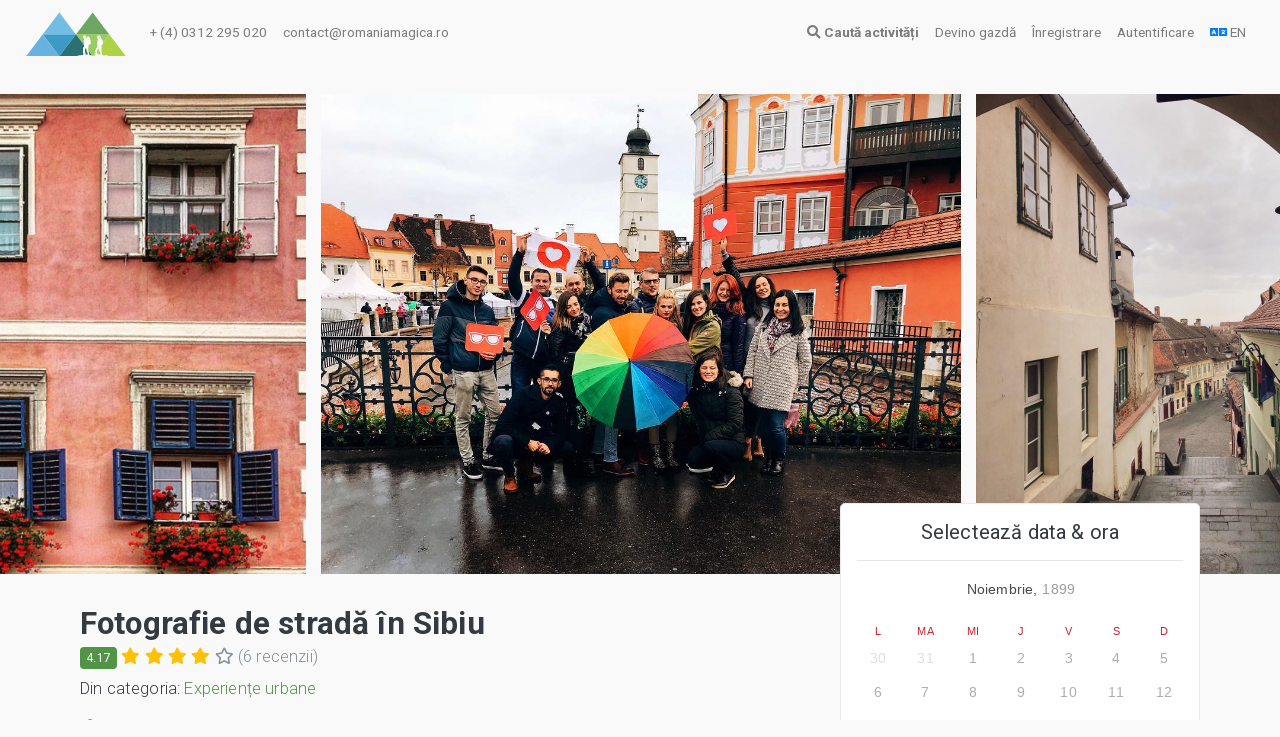

--- FILE ---
content_type: text/html; charset=UTF-8
request_url: https://romaniamagica.ro/activitati/8?%2Factivitati%2F8
body_size: 8756
content:
<!DOCTYPE html>
<html lang="ro">
    <head>
        <meta charset="utf-8">
        <meta content="IE=edge,chrome=1" http-equiv="X-UA-Compatible">
        <meta name="Copyright" content="Copyright © 2018 RomâniaMagică">
        <meta name="viewport" content="width=device-width, initial-scale=1, shrink-to-fit=no">
        <title>RomâniaMagică - Fotografie de stradă în Sibiu (Sibiu)</title>
        <meta name="description" content="Vom face o plimbare pe strazile din centrul Sibiului unde descoperim impreuna cele mai bune locuri de fotografiat. In felul acesta iei acasa cu tine cele mai bune amintiri din Sibiu.">
        <meta name="keywords" content="romania,magica">
        <meta name="csrf-token" content="5NlUQf5yNz8FjHYPsjbJ1XA7MfzvfI5s9wWjRp1t"/>

        <meta property="og:url" content="https://romaniamagica.ro/activitati/8?%2Factivitati%2F8&amp;%2Factivitati%2F8"/>
        <meta property="og:type" content="article"/>
        <meta property="og:title" content="RomâniaMagică :: Fotografie de stradă în Sibiu (Sibiu)"/>
        <meta property="og:description" content="Vom face o plimbare pe strazile din centrul Sibiului unde descoperim impreuna cele mai bune locuri de fotografiat. In felul acesta iei acasa cu tine cele mai bune amintiri din Sibiu."/>
        <meta property="og:image" content="https://romaniamagica.ro/storage/experiences/8/medium/22352258_121444811876281_175506661660688384_n-1527492462.jpg"/>
        <meta name="theme-color" content="#f9f9f9">

        <!-- Global site tag (gtag.js) - Google Analytics -->
<script async src="https://www.googletagmanager.com/gtag/js?id=UA-144554617-1"></script>
<script>
  window.dataLayer = window.dataLayer || [];
  function gtag(){dataLayer.push(arguments);}
  gtag('js', new Date());

  gtag('config', 'UA-144554617-1');
</script>

        
        <link href="/frontend/assets/css/style.css?id=935faccd41aafa40a059" rel="stylesheet" media="screen"/>

        <link rel="shortcut icon" href="https://romaniamagica.ro/frontend/assets/images/romaniamagica-icon.ico" type="image/x-icon">

        
                    <!-- -->
            </head>
    <body>
        <div class="container-fluid"> <div class="row justify-content-center"> <div class="col-md-12"> <nav class="navbar navbar-expand-lg navbar-light js-navbar-fixed-top"> <a class="navbar-brand" href="/"> <img data-src="https://romaniamagica.ro/frontend/assets/images/logo.svg" class="d-block lazy" alt="RomâniaMagică"> </a> <ul class="navbar-nav ml-auto d-md-none d-lg-none d-xl-none"> <li class="nav-item"> <a class="nav-link" href="https://romaniamagica.ro/locale/en"> <i class="fa fa-language text-info"></i> EN </a> </li>  </ul> <button class="navbar-toggler" type="button" data-toggle="collapse" data-target="#navbarToggler" aria-controls="navbarToggler" aria-expanded="false" aria-label="Toggle navigation"> <span class="navbar-toggler-icon"></span> </button> <div class="collapse navbar-collapse" id="navbarToggler"> <ul class="navbar-nav"> <li class="nav-item d-none d-md-block"> <a class="nav-link" href="tel:+40312295020">+ (4) 0312 295 020</a> </li> <li class="nav-item d-none d-md-block"> <a class="nav-link" href="javascript:" style="cursor: default"> <span>contact</span>&commat;<span>romaniamagica</span>&period;<span>ro</span> </a> </li> </ul> <ul class="navbar-nav ml-auto"> <li class="nav-item"> <a class="nav-link" href="https://romaniamagica.ro/activitati"> <strong><i class="fa fa-search"></i> Caută activități</strong> </a> </li>   <li class="nav-item"> <a class="nav-link" href="https://romaniamagica.ro/propune-experienta"> Devino gazdă </a> </li>  <li class="nav-item"> <a class="nav-link js-open-signup-modal" href="#"> Înregistrare </a> </li> <li class="nav-item"> <a class="nav-link js-open-login-modal" href="#"> Autentificare </a> </li>  <section class="d-none d-sm-block"> <li class="nav-item"> <a class="nav-link" href="https://romaniamagica.ro/locale/en"> <i class="fa fa-language text-info"></i> EN </a> </li>  </section> </ul> </div> </nav> </div> </div> </div>
        <div class="container-fluid container-landingpage mt-4"> <div class="row justify-content-center"> <div class="col-md-11">  </div> </div> </div>
         <div class="owl-carousel owl-theme js-exp-owl-carousel py-1">  <div class="item"> <a href="javascript:"> <img data-src="https://romaniamagica.ro/storage/experiences/8/medium/22352258_121444811876281_175506661660688384_n-1527492462.jpg" alt="" width="1080" height="810" class="lazy cursor-grab"/> </a> </div>  <div class="item"> <a href="javascript:"> <img data-src="https://romaniamagica.ro/storage/experiences/8/medium/28435505_2026166604320127_495553665914896384_n-1527492464.jpg" alt="" width="1080" height="1329" class="lazy cursor-grab"/> </a> </div>  <div class="item"> <a href="javascript:"> <img data-src="https://romaniamagica.ro/storage/experiences/8/medium/22280276_2045757258987460_3632297178447216640_n-1527492783.jpg" alt="" width="1080" height="1350" class="lazy cursor-grab"/> </a> </div>  <div class="item"> <a href="javascript:"> <img data-src="https://romaniamagica.ro/storage/experiences/8/medium/sibiu-1559604862.jpg" alt="" width="1080" height="810" class="lazy cursor-grab"/> </a> </div>  </div> <div class="container container-obj-page"> <div class="row justify-content-center"> <div class="col-sm-6 col-md-6 col-lg-8 col-xl-8"> <div class="row"> <div class="col-sm-12 col-lg-11"> <div data-subsection-title="title subtitle">  <h1 class="obj-title">Fotografie de stradă în Sibiu</h1> <div> <span class="badge badge-primary">4.17</span>   <span class="fas fa-star text-warning"></span>  <span class="fas fa-star text-warning"></span>  <span class="fas fa-star text-warning"></span>  <span class="fas fa-star text-warning"></span>  <span class="far fa-star text-muted"></span>   <span class="text-muted">(6 recenzii)</span>  </div> <div class="mt-2">  <div class="obj-category"> Din categoria:  <a href="https://romaniamagica.ro/activitati?category=2" title="Experiență din categoria Experiențe urbane"> Experiențe urbane </a>  </div> </div>  </div> <div class="item mt-3"> <div class="row"> <div class="col col-md-12"> <div class="float-left"> <strong><i class="fas fa-fw fa-map-marked-alt fa-icon-p text-success"></i></strong> <a href="https://romaniamagica.ro/activitati?location=Sibiu&amp;location_key=ChIJ1Rws_YhnTEcRtJAzTiGd3jo"> <strong>Sibiu</strong> </a> </div> <div class="clearfix mb-2"></div> <div class="float-left"> <i class="fas fa-fw fa-hourglass-start fa-icon-p"></i> 2 ore </div> <div class="ml-3 float-left"> <i class="fas fa-fw fa-language fa-icon-p"></i>   română   </div> <div class="ml-3 float-left"> <i class="fas fa-fw fa-users fa-icon-p"></i> Până la 5 persoane </div>  </div> </div> </div> <hr class="my-3 my-sm-4"> <div> <a href="https://romaniamagica.ro/profil/2" title="Vezi profilul complet" target="_blank"> <img class="rounded-circle img-responsive obj-host-profile p-1 float-right lazy" data-src="https://romaniamagica.ro/storage/users/February2018/wIhQ6qquqmoCX4diqX4b.jpeg" alt="Denis  Neagu"> </a> <div class="text-headline"> Despre gazda ta, Denis </div> <p> Sunt fotograf de peste 5 ani. Ador fotografia si tot ce anume pot face cand sunt intr-o tura prin oras. Vreau sa arat orasul meu si altora. <br> <a href="https://romaniamagica.ro/profil/2" title="Vezi profilul complet" class="mt-3 btn btn-sm btn-danger"> Vezi profilul complet </a> </p> </div> <hr class="my-3 my-sm-4"> <div> <div class="text-headline">Ce vom face</div> <p> Vom face o plimbare pe strazile din centrul Sibiului unde descoperim impreuna cele mai bune locuri de fotografiat. In felul acesta iei acasa cu tine cele mai bune amintiri din Sibiu. </p> </div> <hr class="my-3 my-sm-4"> <div> <div class="text-headline">Unde o să fie</div> <p> Vom vizita și fotografia următoarele atracții turistice:
1. Piața Unirii
2. Teatrul Național Radu Stanca
3. Zidurile Cetății
4. Bustul lui Francisc I
5. Cele trei turnuri
6. Casa Calfelor
7. Filarmonica de Stat – Sala Thalia
8. Muzeul de Istorie Naturală
9. Strada Tipografilor
10. Bustul lui Schiller </p> </div>  <hr class="my-3 my-sm-4"> <div> <div class="text-headline">Ce pot să ofer</div>  <div class="subsection-subline"> <div class="text-subline"> <i class="fa-fw fa fa-map-signs"></i> Ghidaj </div> <p>Te ajut să gasesti cele mai bun cadre pentru fotografiile din vacanta ta</p> </div>  </div>  <hr class="my-3 my-sm-4"> <div> <div class="text-headline">Cine poate participa</div> <p>  Pot participa oaspeții cu vârsta peste 14 ani.  </p>  <div class="subsection-subline mt-3"> <div class="text-subline small"> <i class="fas fa-info-circle fa-fw text-warning"></i> Participarea oaspeților sub 18 ani </div> <p> Dacă aduci un oaspete care are sub 18 ani, este responsabilitatea ta să te asiguri că activitățile în care participă sunt adecvate vârstei. </p> </div>   </div>  <hr class="my-3 my-sm-4"> <div> <div class="text-headline">Cerințe pentru oaspeți</div> <p> Să aveți aparatele foto la voi. </p> </div>   <hr class="my-3 my-sm-4"> <div> <div class="text-headline">Sfaturi de la gazdă</div> <p> Să purtati haine și încălțăminte lejeră. Vom străbate centrul Sibiului pe jos. </p> </div>    <hr class="my-3 my-sm-4"> <div> <div class="text-headline">Părerile oaspeților</div>  <ul class="list-unstyled mt-4">  <li class="media "> <div class="d-flex mr-3" style="flex-direction: column"> <img class="rounded-circle lazy" width="50" height="50" data-src="https://romaniamagica.ro/storage/users/default.png" alt="EricM"> </div> <div class="media-body"> <div> <h6>  EricM  <span class="text-muted small"> &bullet; 15 May, 2019</span> </h6> <div> <span class="fas fa-star text-warning"></span>  <span class="fas fa-star text-warning"></span>  <span class="fas fa-star text-warning"></span>  <span class="fas fa-star text-warning"></span>  <span class="fas fa-star text-warning"></span>   </div> </div> <div class="mt-2">Superb oras! Mi-ar placea ca toate orasele din Romania sa fie asa :|</div> </div> </li>   <li class="media  my-4 "> <div class="d-flex mr-3" style="flex-direction: column"> <img class="rounded-circle lazy" width="50" height="50" data-src="https://romaniamagica.ro/storage/users/default.png" alt="Ema si Maria"> </div> <div class="media-body"> <div> <h6>  Ema si Maria  <span class="text-muted small"> &bullet; 16 May, 2019</span> </h6> <div> <span class="fas fa-star text-warning"></span>  <span class="fas fa-star text-warning"></span>  <span class="fas fa-star text-warning"></span>  <span class="fas fa-star text-warning"></span>  <span class="fas fa-star text-warning"></span>   </div> </div> <div class="mt-2">Memorabile amintiri din acest oras. Impresionat Zidul Cetății!!</div> </div> </li>   <li class="media  my-4 "> <div class="d-flex mr-3" style="flex-direction: column"> <img class="rounded-circle lazy" width="50" height="50" data-src="https://romaniamagica.ro/storage/users/default.png" alt="EmilV"> </div> <div class="media-body"> <div> <h6>  EmilV  <span class="text-muted small"> &bullet; 16 May, 2019</span> </h6> <div> <span class="fas fa-star text-warning"></span>  <span class="fas fa-star text-warning"></span>  <span class="fas fa-star text-warning"></span>  <span class="fas fa-star text-warning"></span>  <span class="far fa-star text-muted"></span>   </div> </div> <div class="mt-2">Frumos oras! 4*** pentru ca am mers foarte mult si cumva pe repede inainte de parca se grabea sa termine turul.</div> </div> </li>   </ul>  <div> <a href="#" data-toggle="modal" data-target="#view-all-reviews"> <strong>Vezi toate părerile (6)</strong> </a> </div> <div class="modal fade" id="view-all-reviews" tabindex="-1" role="dialog" aria-hidden="true"> <div class="modal-dialog" role="document"> <div class="modal-content"> <div class="modal-header"> <h5 class="modal-title">Părerile oaspeților</h5> <button type="button" class="close" data-dismiss="modal" aria-label="Close"> <svg viewBox="0 0 24 24" role="img" aria-label="Close" focusable="false" style="height: 16px; width: 16px; display: block; fill: rgb(118, 118, 118);"> <path d="m23.25 24c-.19 0-.38-.07-.53-.22l-10.72-10.72-10.72 10.72c-.29.29-.77.29-1.06 0s-.29-.77 0-1.06l10.72-10.72-10.72-10.72c-.29-.29-.29-.77 0-1.06s.77-.29 1.06 0l10.72 10.72 10.72-10.72c.29-.29.77-.29 1.06 0s .29.77 0 1.06l-10.72 10.72 10.72 10.72c.29.29.29.77 0 1.06-.15.15-.34.22-.53.22" fill-rule="evenodd"></path> </svg> </button> </div> <div class="modal-body"> <ul class="list-unstyled mt-4">  <li class="media "> <div class="d-flex mr-3" style="flex-direction: column"> <img class="rounded-circle lazy" width="50" height="50" data-src="https://romaniamagica.ro/storage/users/default.png" alt="EricM"> </div> <div class="media-body"> <div> <h6>  EricM  <span class="text-muted small"> &bullet; 15 May, 2019</span> </h6> <div> <span class="fas fa-star text-warning"></span>  <span class="fas fa-star text-warning"></span>  <span class="fas fa-star text-warning"></span>  <span class="fas fa-star text-warning"></span>  <span class="fas fa-star text-warning"></span>   </div> </div> <div class="mt-2">Superb oras! Mi-ar placea ca toate orasele din Romania sa fie asa :|</div> </div> </li>   <li class="media  my-4 "> <div class="d-flex mr-3" style="flex-direction: column"> <img class="rounded-circle lazy" width="50" height="50" data-src="https://romaniamagica.ro/storage/users/default.png" alt="Ema si Maria"> </div> <div class="media-body"> <div> <h6>  Ema si Maria  <span class="text-muted small"> &bullet; 16 May, 2019</span> </h6> <div> <span class="fas fa-star text-warning"></span>  <span class="fas fa-star text-warning"></span>  <span class="fas fa-star text-warning"></span>  <span class="fas fa-star text-warning"></span>  <span class="fas fa-star text-warning"></span>   </div> </div> <div class="mt-2">Memorabile amintiri din acest oras. Impresionat Zidul Cetății!!</div> </div> </li>   <li class="media  my-4 "> <div class="d-flex mr-3" style="flex-direction: column"> <img class="rounded-circle lazy" width="50" height="50" data-src="https://romaniamagica.ro/storage/users/default.png" alt="EmilV"> </div> <div class="media-body"> <div> <h6>  EmilV  <span class="text-muted small"> &bullet; 16 May, 2019</span> </h6> <div> <span class="fas fa-star text-warning"></span>  <span class="fas fa-star text-warning"></span>  <span class="fas fa-star text-warning"></span>  <span class="fas fa-star text-warning"></span>  <span class="far fa-star text-muted"></span>   </div> </div> <div class="mt-2">Frumos oras! 4*** pentru ca am mers foarte mult si cumva pe repede inainte de parca se grabea sa termine turul.</div> </div> </li>   <li class="media  my-4 "> <div class="d-flex mr-3" style="flex-direction: column"> <img class="rounded-circle lazy" width="50" height="50" data-src="https://romaniamagica.ro/storage/users/default.png" alt="Andreea"> </div> <div class="media-body"> <div> <h6>  Andreea  <span class="text-muted small"> &bullet; 19 May, 2019</span> </h6> <div> <span class="fas fa-star text-warning"></span>  <span class="fas fa-star text-warning"></span>  <span class="fas fa-star text-warning"></span>  <span class="fas fa-star text-warning"></span>  <span class="fas fa-star text-warning"></span>   </div> </div> <div class="mt-2">O experienta minunata. Recomand!!</div> </div> </li>   <li class="media  my-4 "> <div class="d-flex mr-3" style="flex-direction: column"> <img class="rounded-circle lazy" width="50" height="50" data-src="https://romaniamagica.ro/storage/users/default.png" alt="Dorin"> </div> <div class="media-body"> <div> <h6>  Dorin  <span class="text-muted small"> &bullet; 20 May, 2019</span> </h6> <div> <span class="fas fa-star text-warning"></span>  <span class="fas fa-star text-warning"></span>  <span class="fas fa-star text-warning"></span>  <span class="fas fa-star text-warning"></span>  <span class="fas fa-star text-warning"></span>   </div> </div> <div class="mt-2">Nu prea ma atrag cladirile vechi in general... dar, am invatat foarte multe despre fotografie! Recomand.
Sibiu - fain oras :)</div> </div> </li>   <li class="media  my-4 "> <div class="d-flex mr-3" style="flex-direction: column"> <img class="rounded-circle lazy" width="50" height="50" data-src="https://romaniamagica.ro/storage/users/default.png" alt="Victor"> </div> <div class="media-body"> <div> <h6>  Victor  <span class="text-muted small"> &bullet; 17 Sep, 2019</span> </h6> <div> <span class="fas fa-star text-warning"></span>  <span class="far fa-star text-muted"></span>  <span class="far fa-star text-muted"></span>  <span class="far fa-star text-muted"></span>  <span class="far fa-star text-muted"></span>   </div> </div> <div class="mt-2">A anulat rezervarea. Am primit banii inapoi dar eu imi facusem programul in asa fel sa particip la aceasta experienta.</div> </div> </li>   </ul> </div> </div> </div> </div>  </div>  </div> </div> </div> <div class="col-sm-6 col-md-6 col-lg-4 col-xl-4"> <div class="row-border pb-3 pt-2 bg-white js-calendar-wrapper display-on-fullscreen row-move-up js-object-sidebar"> <script>
    var upcomingDates = [
        ''
    ];
</script>

<div class="row">
    <div class="col-12">
        <a href="javascript:" class="text-muted d-none display-on-fullscreen close-fullscreen js-close-fullscreen">
            <i class="fas fa-times fa-2x"></i>
        </a>
        <div class="text-center px-3">
            <h5 class="mt-2 mb-3">Selectează data &amp; ora</h5>
            <hr class="my-3 my-sm-2">
        </div>
    </div>
</div>

<div class="row">
    <div class="col-12">
        <div class="text-center">
            <div class="px-2">
                <input type="hidden" name="get_availability_url" value="https://romaniamagica.ro/activitati/8/check-availability">
                <input type="hidden" name="get_upcoming_availability_url"
                       value="https://romaniamagica.ro/activitati/8/get-upcoming-availability">
                <input name="date" type="text" class="datepicker" value="2026-01-18">
            </div>

                            <div class="mt-3"><i class="fa fa-frown-o fa-3x text-warning"></i></div>
                <div class="font-weight-bold mt-2">Ai ajuns tarziu!</div>
                <div class="small-8 mb-2">Nu mai sunt locuri libere pentru această experiență.</div>
                    </div>
    </div>
</div>

 </div> <div class="obj-subtitle mt-3 text-center"> Distribuie prietenilor tăi! </div> <div class="sharethis-inline-share-buttons mt-2"></div> </div> </div> <div class="col-md-12 text-center d-md-none d-lg-none d-xl-none"> <hr class="mt-5 mb-3" style="width: 25%"> <div class="obj-title">Ești interesat?</div> <div class="obj-subtitle"> Vezi disponibilitatea pentru această activitate. </div> <div class="mt-4"> <a href="javascript:" class="btn btn-danger btn-lg btn-block-xs-only js-fullscreen">Verifică disponibilitatea</a> </div> <div class="obj-subtitle mt-3 center"> Distribuie prietenilor tăi! </div> <div class="sharethis-inline-share-buttons mt-2"></div> </div> </div> <div class="container-fluid js-target-similar-exp mt-4"> <div class="row justify-content-center"> <div class="col-md-11"> <hr class="my-3 my-sm-4"> <h2 class="h-headline">Experiențe similare</h2> <div class="row row-obj">  <div class="col-6 col-sm-4 col-md-4 col-lg-3 col-xl-3"> <a class="obj-image lazy" href="https://romaniamagica.ro/activitati/29" title="Descoperă Cluj-Napoca pe 2 roți" data-bg="url('https://romaniamagica.ro/storage/experiences/29/small/2-1528877187.JPG')"></a> <div class="obj-meta">   <div class="obj-category">  <a href="https://romaniamagica.ro/activitati?category=2" title="Experiență din categoria Experiențe urbane"> Experiențe urbane </a>  </div>  <a href="https://romaniamagica.ro/activitati/29" title="Descoperă Cluj-Napoca pe 2 roți"> Descoperă Cluj-Napoca pe 2 roți </a> <div class="obj-price">  120 lei / persoană  </div> <div class="small-8"> <span class="far fa-star text-muted"></span>  <span class="far fa-star text-muted"></span>  <span class="far fa-star text-muted"></span>  <span class="far fa-star text-muted"></span>  <span class="far fa-star text-muted"></span>   </div> </div> </div>  <div class="col-6 col-sm-4 col-md-4 col-lg-3 col-xl-3"> <a class="obj-image lazy" href="https://romaniamagica.ro/activitati/28" title="Brasov Walkabout Free Tours" data-bg="url('https://romaniamagica.ro/storage/experiences/28/small/aprilie_29_2014-1527749204.jpg')"></a> <div class="obj-meta">   <div class="obj-category">  <a href="https://romaniamagica.ro/activitati?category=2" title="Experiență din categoria Experiențe urbane"> Experiențe urbane </a>  </div>  <a href="https://romaniamagica.ro/activitati/28" title="Brasov Walkabout Free Tours"> Brasov Walkabout Free Tours </a> <div class="obj-price">  Activitate oferită <strong>gratuit</strong>!  </div> <div class="small-8"> <span class="far fa-star text-muted"></span>  <span class="far fa-star text-muted"></span>  <span class="far fa-star text-muted"></span>  <span class="far fa-star text-muted"></span>  <span class="far fa-star text-muted"></span>   </div> </div> </div>  <div class="col-6 col-sm-4 col-md-4 col-lg-3 col-xl-3"> <a class="obj-image lazy" href="https://romaniamagica.ro/activitati/32" title="Descoperă Brașovul Vechi" data-bg="url('https://romaniamagica.ro/storage/experiences/32/small/strada-republicii-brasov-1571121779.jpg')"></a> <div class="obj-meta">   <div class="obj-category">  <a href="https://romaniamagica.ro/activitati?category=2" title="Experiență din categoria Experiențe urbane"> Experiențe urbane </a>  </div>  <a href="https://romaniamagica.ro/activitati/32" title="Descoperă Brașovul Vechi"> Descoperă Brașovul Vechi </a> <div class="obj-price">  30 lei / persoană  </div> <div class="small-8"> <span class="far fa-star text-muted"></span>  <span class="far fa-star text-muted"></span>  <span class="far fa-star text-muted"></span>  <span class="far fa-star text-muted"></span>  <span class="far fa-star text-muted"></span>   </div> </div> </div>  <div class="col-6 col-sm-4 col-md-4 col-lg-3 col-xl-3"> <a class="obj-image lazy" href="https://romaniamagica.ro/activitati/62" title="Exploreaza Sibiul pe scuter electric" data-bg="url('https://romaniamagica.ro/storage/experiences/62/small/915-1571292570.jpg')"></a> <div class="obj-meta">   <div class="obj-category">  <a href="https://romaniamagica.ro/activitati?category=2" title="Experiență din categoria Experiențe urbane"> Experiențe urbane </a>  </div>  <a href="https://romaniamagica.ro/activitati/62" title="Exploreaza Sibiul pe scuter electric"> Exploreaza Sibiul pe scuter electric </a> <div class="obj-price">  90 lei / persoană  </div> <div class="small-8"> <span class="far fa-star text-muted"></span>  <span class="far fa-star text-muted"></span>  <span class="far fa-star text-muted"></span>  <span class="far fa-star text-muted"></span>  <span class="far fa-star text-muted"></span>   </div> </div> </div>  </div> </div> </div> </div> <div class="container-fluid mb-4 fixed-bottom d-md-none d-lg-none d-xl-none"> <div class="row"> <div class="col-md-12 text-center"> <a href="javascript:" class="btn btn-float-bottom js-fullscreen"> Verifică disponibilitatea <div class="far fa-calendar"></div> </a> </div> </div> </div> 
        
        <div class="container-fluid section-footer py-1 pb-lg-4 mt-5"> <div class="text-center"> <img data-src="https://romaniamagica.ro/frontend/assets/images/divisor.png" class="lazy" style="width: 100%; opacity: 0.15"> </div> <h3 class="text-center mb-3"> <abbr title="îndrăznește să visezi"> <div class="fa fa-heart fa-2x"></div> </abbr> </h3> <h4 class="text-center mb-2 mb-lg-5">Lucrat cu dragoste în Transilvania, România</h4> <div class="row"> <div class="col-md-12 text-center"> <a href="https://romaniamagica.ro/intrebari-frecvente" class="text-dark">Întrebări frecvente</a> <span class="mx-2 text-muted">&bullet;</span> <a href="https://romaniamagica.ro/termeni-si-conditii" class="text-dark">Termeni și condiții</a> <span class="mx-2 text-muted">&bullet;</span> <a href="https://romaniamagica.ro/termeni-si-conditii/confidentialitate" class="text-dark">Politica de confidențialitate</a> <span class="mx-2 text-muted">&bullet;</span> <a href="https://romaniamagica.ro/termeni-si-conditii/conditii-de-anulare" class="text-dark">Politică anulare</a> <span class="mx-2 text-muted">&bullet;</span> <a href="https://romaniamagica.ro/termeni-si-conditii/conditii-de-stornare" class="text-dark">Politică stornare</a> <span class="mx-2 text-muted">&bullet;</span> <a href="https://romaniamagica.ro/servicii-si-taxe" class="text-dark">Servicii &amp; Taxe</a> <span class="mx-2 text-muted">&bullet;</span> <a href="https://romaniamagica.ro/contact" class="text-dark">Contactează-ne</a> </div> </div> <div class="row"> <div class="col-md-12 text-center d-md-none d-lg-none d-xl-none mt-1"> <a href="tel:+40312295020"> <strong>+ (4) 0312 295 020</strong> </a> / <a href="javascript:" style="cursor: default"> <strong><span>contact</span>&commat;<span>romaniamagica</span>&period;<span>ro</span></strong> </a> </div> <div class="col-md-12 text-center mt-4"> <a href="https://facebook.com/romaniamagica" class="text-muted mx-1" target="_blank"> <i class="fab fa-facebook-square fa-2x"></i> </a> <a href="https://instagram.com/romaniamagica" class="text-muted mx-2" target="_blank"> <i class="fab fa-instagram fa-2x"></i> </a> <a href="https://twitter.com/romaniamagica" class="text-muted mx-2" target="_blank"> <i class="fab fa-twitter-square fa-2x"></i> </a> <a href="https://pinterest.com/romaniamagica" class="text-muted mx-2" target="_blank"> <i class="fab fa-pinterest-square fa-2x"></i> </a> <img data-src="https://romaniamagica.ro/frontend/assets/images/mobilpay-wide.png" class="mb-3 image-grey lazy" style="height: 34px;"> </div> </div> <div class="row"> <div class="col-md-12"> <div class="mt-2 mt-lg-4 text-center copyright"> <div class="small">Copyright &copy; 2018 - 2026 RomâniaMagică</div> <div class="small-8 text-muted"> Romsoft Media SRL, Sibiu, România, CUI 38403264, J32/1606/2017 </div> </div> <div class="small-8 text-muted text-center mt-2 mt-sm-4 mt-lg-4 mt-xl-4"> RomâniaMagică folosește cookie-uri pentru a vă oferi cele mai bune servicii posibile. Dacă continuați să navigați, sunteți de acord cu utilizarea cookie-urilor noastre. Mai multe detalii pot fi găsite în <a href="https://romaniamagica.ro/termeni-si-conditii/confidentialitate" target="_blank">politica noastră de confidențialitate</a>. </div> </div> </div> </div>
        <!--googleoff: index-->
                <!--googleon: index-->

        <div class="modal" id="AuthModal" tabindex="-1" role="dialog" aria-labelledby="AuthModal" aria-hidden="true" style="z-index: 999999"> <div class="modal-dialog" role="document"> <div class="modal-content"> <div class="modal-header"> <h5 class="modal-title js-modal-title">Autentificare</h5> <button type="button" class="close js-modal-close" data-dismiss="modal" aria-label="Close"> <svg viewBox="0 0 24 24" role="img" aria-label="Close" focusable="false" style="height: 16px; width: 16px; display: block; fill: rgb(118, 118, 118);"> <path d="m23.25 24c-.19 0-.38-.07-.53-.22l-10.72-10.72-10.72 10.72c-.29.29-.77.29-1.06 0s-.29-.77 0-1.06l10.72-10.72-10.72-10.72c-.29-.29-.29-.77 0-1.06s.77-.29 1.06 0l10.72 10.72 10.72-10.72c.29-.29.77-.29 1.06 0s .29.77 0 1.06l-10.72 10.72 10.72 10.72c.29.29.29.77 0 1.06-.15.15-.34.22-.53.22" fill-rule="evenodd"></path> </svg> </button> </div> <div class="modal-body container-obj-page"> <div class="row"> <div class="col-md-12"> <form method="post" action="https://romaniamagica.ro/login" class="mt-2 js-outer-login-form js-ajax-form" data-modal-title="Login"> <input type="hidden" name="_token" value="5NlUQf5yNz8FjHYPsjbJ1XA7MfzvfI5s9wWjRp1t"> <div class="form-group"> <label class="form-label">E-mail</label> <input type="email" name="email" value="" class="form-control" required> </div> <div class="form-group"> <label class="form-label d-flex justify-content-between align-items-end"> <div>Parolă</div> <a href="#" class="d-block small js-open-reset-pass-modal"> Ai uitat parola? </a> </label> <input type="password" name="password" value="" class="form-control" required> </div> <div class="d-flex justify-content-between align-items-center m-0"> <label class="custom-control custom-checkbox m-0"> <input type="checkbox" name="remember" class="custom-control-input"> <span class="custom-control-label">Ține-mă minte</span> </label> <button type="submit" class="btn btn-danger">Autentificare</button> </div> <div class="text-center text-muted mt-4"> Nu ai încă un cont? <a href="#" class="js-open-signup-modal">Înregistrare</a> </div> </form> <form method="POST" action="https://romaniamagica.ro/register" class="mt-2 js-outer-signup-form js-ajax-form" data-modal-title="Înregistrează-te" style="display: none"> <input type="hidden" name="_token" value="5NlUQf5yNz8FjHYPsjbJ1XA7MfzvfI5s9wWjRp1t"> <div class="form-row"> <div class="form-group col-md-6"> <label class="form-label">Prenume</label> <input type="text" name="first_name" value="" class="form-control" required> </div> <div class="form-group col-md-6"> <label class="form-label">Nume</label> <input type="text" name="last_name" value="" class="form-control" required> </div> </div> <div class="form-group"> <label class="form-label d-flex justify-content-between align-items-end"> <div>E-mail</div> </label> <input type="email" name="email" value="" class="form-control" required> </div> <div class="form-group"> <label class="form-label d-flex justify-content-between align-items-end"> <div>Număr de telefon</div> </label> <input type="tel" name="phone" value="" class="form-control" required> </div> <div class="form-group"> <label class="form-label">Parolă</label> <input type="password" name="password" value="" class="form-control" required> <small class="form-text text-muted"> Parola ta trebuie să conțină cel puțin 6 caractere, cel puțin o majusculă, o literă mică, o cifră și un caracter special. </small> </div> <div class="form-group"> <div class="d-flex justify-content-between align-items-center m-0"> <label class="custom-control custom-checkbox m-0"> <input type="checkbox" name="terms" value="1" class="custom-control-input" required> <span class="custom-control-label"> Am citit și sunt de acord cu <a href="https://romaniamagica.ro/termeni-si-conditii" target="_blank"> termenii de utilizare </a> și <a href="https://romaniamagica.ro/termeni-si-conditii/confidentialitate" target="_blank"> politica de confidențialitate </a> </span> </label> </div> </div> <div class="form-group mt-3"> <button type="submit" class="btn btn-danger btn-block">Înregistrare</button> </div> <div class="text-center text-muted mt-4"> Ai deja cont? <a href="#" class="js-open-login-modal">Autentificare</a> </div> </form> <form method="POST" action="https://romaniamagica.ro/password/email" class="mt-2 js-outer-reset-pass-form js-ajax-form" data-modal-title="Resetează-ți parola" style="display: none"> <input type="hidden" name="_token" value="5NlUQf5yNz8FjHYPsjbJ1XA7MfzvfI5s9wWjRp1t"> <div class="form-group"> <label class="form-label">E-mail</label> <input type="email" name="email" value="" class="form-control" placeholder="Introdu adresa de e-mail" required> <small class="form-text text-muted"> Introdu adresa de e-mail și vei primi de la noi un link pentru resetarea parolei. </small> </div> <button type="submit" class="btn btn-danger btn-block">Trimite e-mail-ul de resetare a parolei</button> <div class="text-center text-muted mt-4"> Ți-ai reamintit parola? <a href="#" class="js-open-login-modal">Autentificare</a> </div> </form> </div> </div> </div> </div> </div> </div>
        <script>
    var siteUrls = {
        'main': 'https://romaniamagica.ro',
    };

    var locale = {
        language: 'ro',
        booking: {
            guest: 'persoană',
            guests: 'persoane',
            private_group: 'grup privat',
        },
        experience: {
            redirecting: 'Redirecționare...',
            loading: 'Se încarcă...',
        },
        auth: {
            wait: 'Așteaptă...',
            success: 'Succes!',
        }
    };

    var currency = 'lei';

    // Load scripts async
    function loadScript(url) {
        let script = document.createElement('script');

        script.type = 'text/javascript';
        script.async = true;
        script.src = url;

        let target = document.getElementsByTagName('head')[0];
        target.appendChild(script);
    }

    // Load styles async
    function loadStyle(url) {
        let style = document.createElement('link');

        style.rel = 'stylesheet';
        style.href = url;

        let target = document.getElementsByTagName('head')[0];
        target.appendChild(style);
    }
</script>
        <script>
    var toastrData = [];
</script>





        



        <script>
            
            loadStyle("https://fonts.googleapis.com/css?family=Roboto:100,300,400,700&amp;subset=latin-ext");
            loadScript("https://maps.googleapis.com/maps/api/js?key=AIzaSyBVkyy4DhJGMy345hOye4POL2g0nAzIrNM&libraries=places&language=ro&region=RO");
            loadScript("https://platform-api.sharethis.com/js/sharethis.js#property=5da8ec194634070014dce332&product=inline-share-buttons");
            loadScript("/frontend/assets/js/scripts.js?id=5619f78e00a453d26a1d");
        </script>

                    <!--Start of Tawk.to Script-->
<script type="text/javascript">
var Tawk_API=Tawk_API||{}, Tawk_LoadStart=new Date();
(function(){
var s1=document.createElement("script"),s0=document.getElementsByTagName("script")[0];
s1.async=true;
s1.src='https://embed.tawk.to/5e43bfb8298c395d1ce78307/default';
s1.charset='UTF-8';
s1.setAttribute('crossorigin','*');
s0.parentNode.insertBefore(s1,s0);
})();
</script>
<!--End of Tawk.to Script-->

<script type='text/javascript'>
  window.smartlook||(function(d) {
    var o=smartlook=function(){ o.api.push(arguments)},h=d.getElementsByTagName('head')[0];
    var c=d.createElement('script');o.api=new Array();c.async=true;c.type='text/javascript';
    c.charset='utf-8';c.src='https://rec.smartlook.com/recorder.js';h.appendChild(c);
    })(document);
    smartlook('init', '7c1aec2a13a34034e9327860be38e67014d15dd0');
</script>
        
            </body>
</html>


--- FILE ---
content_type: image/svg+xml
request_url: https://romaniamagica.ro/frontend/assets/images/logo.svg
body_size: 4041
content:
<?xml version="1.0" encoding="utf-8"?>
<!-- Generator: Adobe Illustrator 16.0.0, SVG Export Plug-In . SVG Version: 6.00 Build 0)  -->
<!DOCTYPE svg PUBLIC "-//W3C//DTD SVG 1.1//EN" "http://www.w3.org/Graphics/SVG/1.1/DTD/svg11.dtd">
<svg version="1.1" id="Layer_1" xmlns="http://www.w3.org/2000/svg" xmlns:xlink="http://www.w3.org/1999/xlink" x="0px" y="0px"
	 width="75px" height="35px" viewBox="0 0 75 35" enable-background="new 0 0 75 35" xml:space="preserve">
<g opacity="0.93">
	<polygon opacity="0.9" fill="#529547" points="37.443,18.759 62.443,18.759 49.999,2.52 	"/>
	<polygon fill="#5CADDE" points="25,35 0,35 12.443,18.759 	"/>
	<polygon fill="#2D94C1" points="12.443,18.758 37.443,18.758 25,34.998 	"/>
	<polygon fill="#67B8E2" points="12.443,18.759 37.443,18.759 25,2.52 	"/>
	<g>
		<path fill="#A8CF38" d="M57.806,25.151c-0.005,0.19-0.007,0.384-0.044,0.575c-0.117,0.59-0.46,0.956-1.045,1.081
			c-0.163,0.035-0.196,0.079-0.124,0.242c0.244,0.545,0.229,1.104,0.021,1.659c-0.03,0.085-0.076,0.164-0.069,0.264
			c0.083,1.129,0.162,2.257,0.242,3.386c0.003,0.031,0.002,0.072,0.021,0.094c0.318,0.43,0.366,0.942,0.438,1.448
			c0.014,0.093,0.12,0.159,0.051,0.271c0.144-0.045,0.203-0.201,0.351-0.203c0.056-0.012,0.071,0.013,0.061,0.064
			c-0.024,0.041-0.068,0.077-0.053,0.134c-0.005,0.083-0.091,0.117-0.118,0.212c0.169-0.025,0.267,0.064,0.33,0.202
			c0.104-0.047,0.125-0.148,0.189-0.21c0.124-0.118,0.26-0.146,0.373-0.01c0.14,0.167,0.281,0.145,0.446,0.061
			c0.05-0.024,0.117-0.013,0.153-0.068c0.067-0.093,0.128-0.187,0.181-0.286c0.131-0.084,0.146-0.249,0.254-0.351
			c0.045-0.011,0.069-0.003,0.048,0.05c-0.036,0.097-0.073,0.196-0.111,0.292c0.01,0.145,0.09,0.103,0.169,0.066
			c0.192,0.101,1.88-0.018,3.134,0.877H75L62.443,18.759l-4.653,6.075C57.798,24.939,57.807,25.043,57.806,25.151z"/>
		<path fill="#A8CF38" d="M53.154,31.468c0.073,0.231,0.106,0.47,0.164,0.706c0.081,0.328,0.169,0.656,0.254,0.98
			c0.104-0.048,0.102-0.177,0.24-0.188c-0.098,0.204-0.257,0.379-0.154,0.622c0.034,0.08,0.156,0.115,0.117,0.229
			c0.057,0.029,0.112,0.008,0.167-0.011c0.125-0.077,0.225-0.183,0.328-0.283c0.062-0.01,0.031-0.117,0.118-0.106
			c0.208,0.021,0.416-0.028,0.627-0.044c-0.001,0.105-0.083,0.141-0.111,0.203c-0.032,0.066,0.047,0.025,0.071,0.041
			c0.109-0.04,0.213-0.088,0.324-0.113c0.022-0.009,0.042-0.02,0.061-0.034c0.053-0.058,0.117-0.052,0.185-0.032
			c0.163-0.007,0.228-0.142,0.317-0.24c0.014-0.02,0.02-0.042,0.019-0.064c-0.013-0.009-0.027-0.019-0.036-0.027
			c-0.004-0.004-0.005-0.021-0.004-0.021c0.277-0.146,0.157-0.352,0.088-0.551c-0.022-0.064-0.041-0.129-0.067-0.189
			c-0.016-0.037-0.024-0.09-0.08-0.082c-0.279,0.044-0.354-0.183-0.447-0.359c-0.144-0.275-0.229-0.571-0.311-0.868
			c-0.153-0.566-0.265-1.145-0.385-1.756c-0.242,0.203-0.478,0.396-0.707,0.587l-0.811,1.059
			C53.093,31.095,53.093,31.273,53.154,31.468z"/>
		<path fill="#A8CF38" d="M50.545,34.355c0.077,0.046,0.098,0.124,0.114,0.202c-0.008,0.039-0.042,0.092,0.041,0.094
			c0.049,0.029,0.09,0.01,0.129-0.021c0.051-0.044,0.103-0.089,0.175-0.089c0.052,0.004,0.099,0.022,0.132,0.062
			c0.117,0.133,0.213,0.178,0.25-0.053c0.025-0.167,0.245-0.146,0.284-0.299c0.048-0.054,0.097-0.108,0.18-0.095
			c0.029-0.024,0.014,0.116,0.062,0.02c0.021-0.042,0.033-0.089,0.051-0.132c0.097-0.264,0.086-0.531,0.042-0.801
			c-0.006-0.1-0.002-0.198-0.003-0.295c-0.006-0.118-0.046-0.239,0.045-0.343c-0.001-0.096,0.002-0.189,0.005-0.284l-1.562,2.036
			C50.509,34.354,50.528,34.351,50.545,34.355z"/>
	</g>
	<g>
		<path opacity="0.9" fill="#86C340" d="M55.412,19.985c0.008,0.024,0.016,0.046,0.021,0.072c0.02,0.373-0.084,0.688-0.398,0.919
			c-0.111,0.081-0.125,0.208-0.104,0.34c0.023,0.14,0.15,0.107,0.237,0.138c0.097,0.034,0.2,0.053,0.318,0.085
			c-0.047-0.347-0.035-0.67,0.058-0.985c0.042-0.148,0.046-0.296,0.024-0.446c0.007-0.049,0.004-0.092-0.005-0.136
			c-0.003,0.001-0.006-0.001-0.012-0.001C55.501,19.984,55.455,19.988,55.412,19.985z"/>
		<path opacity="0.9" fill="#86C340" d="M53.121,30.923l0.808-1.054c-0.15,0.129-0.301,0.254-0.441,0.388
			C53.286,30.451,53.165,30.675,53.121,30.923z"/>
		<path opacity="0.9" fill="#86C340" d="M43.558,25.567c0.002-0.235,0.107-0.525-0.019-0.686c-0.13-0.162-0.181-0.855-0.182-1.006
			c-0.01-0.624,0.074-1.236,0.312-1.816c0.077-0.189-0.037-0.301-0.19-0.293c-0.323,0.017-0.403-0.211-0.498-0.432
			c-0.039-0.097-0.015-0.216-0.157-0.265c-0.081-0.029-0.035-0.124,0.004-0.174c0.112-0.145,0.103-0.304,0.101-0.475
			c-0.009-0.758,0.103-0.901,0.951-1.017c0.569-0.077,0.841,0.177,0.896,0.749c0.028,0.269,0.019,0.54-0.047,0.799
			c-0.032,0.127,0.005,0.19,0.104,0.246c0.226,0.128,0.451,0.254,0.726,0.407c-0.119-0.519,0.138-0.835,0.493-1.107
			c0.428-0.331,0.888-0.312,1.256,0.06c0.514,0.518,0.812,1.139,0.91,1.859c0.114,0.838,0.233,1.677,0.339,2.518
			c0.098,0.75-0.347,1.297-1.13,1.421c-0.459,0.072-0.488,0.074-0.454,0.522c0.048,0.646-0.145,1.262-0.221,1.89
			c-0.092,0.736-0.028,1.456,0.112,2.174l2.42,3.131c0.023-0.014,0.048-0.021,0.067-0.039c0.034-0.035,0.123-0.052,0.155,0
			c0.037,0.061-0.061,0.084-0.074,0.137c-0.013,0.015-0.023,0.03-0.037,0.046l0.22,0.282c0.006-0.008,0.017-0.013,0.022-0.021
			c0.009-0.011,0.021-0.014,0.034-0.011c0.219,0,0.088,0.212,0.178,0.307c0.011,0.011,0.012,0.021,0.008,0.03
			c0.006-0.012,0.011-0.027,0.017-0.042c0.025-0.075,0.065-0.167,0.147-0.142c0.218,0.068,0.305-0.076,0.405-0.212
			c0.014-0.02,0.032-0.036,0.053-0.05c0.003-0.002,0.008,0,0.012,0l1.562-2.039c0.009-0.427,0.025-0.854-0.149-1.268
			c-0.084-0.195-0.074-0.408,0.007-0.612c0.108-0.073,1.048-1.749,1.314-2.239c0.076-0.141,0.07-0.308,0.102-0.463
			c0.065-0.313,0.128-0.627,0.164-0.941c0.045-0.387-0.129-0.791-0.095-1.401c0.053-1.062,0.279-2.07,0.602-3.058
			c0.056-0.178,0.014-0.279-0.197-0.262c-0.229,0.02-0.402-0.001-0.41-0.318c-0.003-0.126-0.034-0.312-0.179-0.417
			c-0.041-0.026-0.03-0.078,0-0.109c0.142-0.151,0.088-0.311,0.054-0.49c-0.095-0.511,0.056-0.832,0.451-1.039
			c0.51-0.265,1.042-0.232,1.379,0.103c0.1,0.101,0.194,0.171,0.318,0.181c-0.029-0.082-0.062-0.165,0.001-0.265
			c0.095,0.07,0.138,0.155,0.151,0.251c0.097-0.019,0.173,0.026,0.239,0.117c0.423,0.586,0.612,1.241,0.603,1.955
			c0,0.121,0.029,0.181,0.147,0.214c0.584,0.166,0.933,0.568,1.008,1.156c0.059,0.476,0.188,0.942,0.229,1.418l4.653-6.074h-25
			l6.097,7.885C43.546,26.285,43.552,25.925,43.558,25.567z M49.852,34.21c-0.034,0.065-0.087,0.1-0.176,0.065
			C49.726,34.257,49.826,34.24,49.852,34.21z"/>
	</g>
	<g>
		<path fill="#1D666B" d="M49.331,34.265c-0.056,0.021-0.122,0.042-0.136,0.099c-0.012,0.052,0.065,0.021,0.089,0.055
			c0.063,0.164,0.108,0.324,0.075,0.505c0.035-0.066-0.015-0.147,0.035-0.207c0.061-0.085,0.156-0.134,0.22-0.218l-0.22-0.282
			C49.377,34.237,49.358,34.257,49.331,34.265z"/>
		<path fill="#1D666B" d="M47.468,33.605c-0.004,0.078,0.14,0.065,0.101,0.164c-0.031,0.233,0.021,0.407,0.292,0.438
			c-0.007,0.037-0.027,0.087,0.045,0.058c0.174-0.049,0.361-0.164,0.517-0.13c0.143,0.033,0.195-0.059,0.294-0.072
			c0.041-0.023,0.065-0.003,0.085,0.032c0.009,0.048,0.003,0.089-0.02,0.129c0.028-0.059,0.045-0.118,0.076-0.167
			c0.02-0.013,0.041-0.021,0.065-0.021c0.151-0.119,0.039,0.092,0.104,0.083c0.039-0.011-0.019,0.091,0.05,0.045
			c0.068-0.034,0.141-0.056,0.207-0.092l-2.42-3.131c0.02,0.106,0.039,0.215,0.062,0.321C47.105,32.045,47.242,32.836,47.468,33.605
			z"/>
		<path fill="#1D666B" d="M48.779,34.229c-0.023,0.04-0.059,0.083-0.105,0.131C48.727,34.319,48.756,34.273,48.779,34.229z"/>
		<path fill="#1D666B" d="M44.56,32.7c0.053,0.274,0.125,0.551,0.113,0.84c0.101,0.015,0.176-0.133,0.285-0.055
			c-0.075,0.112-0.148,0.222-0.224,0.331c-0.007,0.048,0.012,0.066,0.059,0.057c0.015-0.001,0.028-0.006,0.043-0.006
			c0.099-0.064,0.191-0.143,0.317-0.146c0.091-0.007,0.146-0.093,0.235-0.105c0.037-0.083,0.073-0.166,0.111-0.249
			c0.048-0.044,0.086-0.097,0.12-0.153c-0.045,0.078-0.045,0.171-0.07,0.255c0.013,0.163-0.097,0.293-0.106,0.451
			c-0.036,0.108,0.007,0.137,0.107,0.111c0.122-0.194,0.36-0.242,0.504-0.406c0.047-0.032,0.097-0.047,0.148-0.017
			c0.203-0.137,0.073-0.319,0.048-0.472c-0.102-0.652-0.243-1.295-0.645-1.847c-0.124-0.169-0.212-0.362-0.225-0.576
			c-0.04-0.677-0.375-1.256-0.598-1.893c-0.461,0.524-0.646,1.113-0.568,1.774C44.298,31.301,44.428,32,44.56,32.7z"/>
		<path fill="#1D666B" d="M43.005,33.59c0,0.038-0.016,0.078-0.006,0.109C43.007,33.663,43.008,33.625,43.005,33.59z"/>
		<path fill="#1D666B" d="M39.932,34.282c0.082-0.014,0.151,0.024,0.199-0.06c0.175-0.053,0.192-0.283,0.371-0.331
			c0.039,0.002,0.066,0.022,0.083,0.059c0.022,0.072,0.001,0.137-0.039,0.198c-0.014,0.017-0.033,0.021-0.051,0.021
			c0.014,0.012,0.026,0.012,0.042,0.003c0.043-0.024,0.084-0.039,0.134-0.027c0.044-0.023,0.016,0.116,0.083,0.038
			c0.065-0.08,0.143-0.137,0.25-0.145c0.038,0.005,0.064,0.023,0.079,0.057c0.006,0.021,0.007,0.042,0.004,0.062
			c0.019,0.01-0.054,0.037,0.01,0.039c0.115-0.019,0.192-0.241,0.354-0.069c0.007,0.007,0.156-0.151,0.284-0.147
			c0.037,0.018,0.106,0.012,0.084,0.088c-0.03,0.04-0.059,0.079-0.109,0.147c0.218-0.057,0.386,0.121,0.629-0.046
			c0.154-0.107,0.296-0.195,0.394-0.354c0.046-0.009,0.064,0.018,0.081,0.054c0.025,0.08-0.011,0.139-0.059,0.198
			c-0.02,0.035-0.04,0.071-0.052,0.139c0.019-0.059,0.027-0.09,0.048-0.12c0.035-0.043,0.062-0.106,0.138-0.067
			c0.042,0.054,0.006,0.112,0.012,0.167c0.002,0.006-0.006,0.014,0,0.019c0.006-0.037,0-0.08,0.043-0.1
			c0.036,0.014,0.051,0.035,0.058,0.059c-0.014-0.077-0.045-0.155-0.064-0.235c-0.02-0.087-0.03-0.178-0.008-0.265
			c0.035-0.529-0.076-1.047-0.126-1.568c-0.098-1.025-0.187-2.61-0.057-3.1c0.158-0.597,0.519-0.945,0.755-1.395
			c0.032-0.061,0.025-0.147,0.026-0.22c0.006-0.247,0.01-0.493,0.014-0.739l-6.097-7.884L25,35h12.641
			C37.889,34.848,38.548,34.543,39.932,34.282z"/>
	</g>
</g>
<g>
</g>
<g>
</g>
<g>
</g>
<g>
</g>
<g>
</g>
<g>
</g>
</svg>
